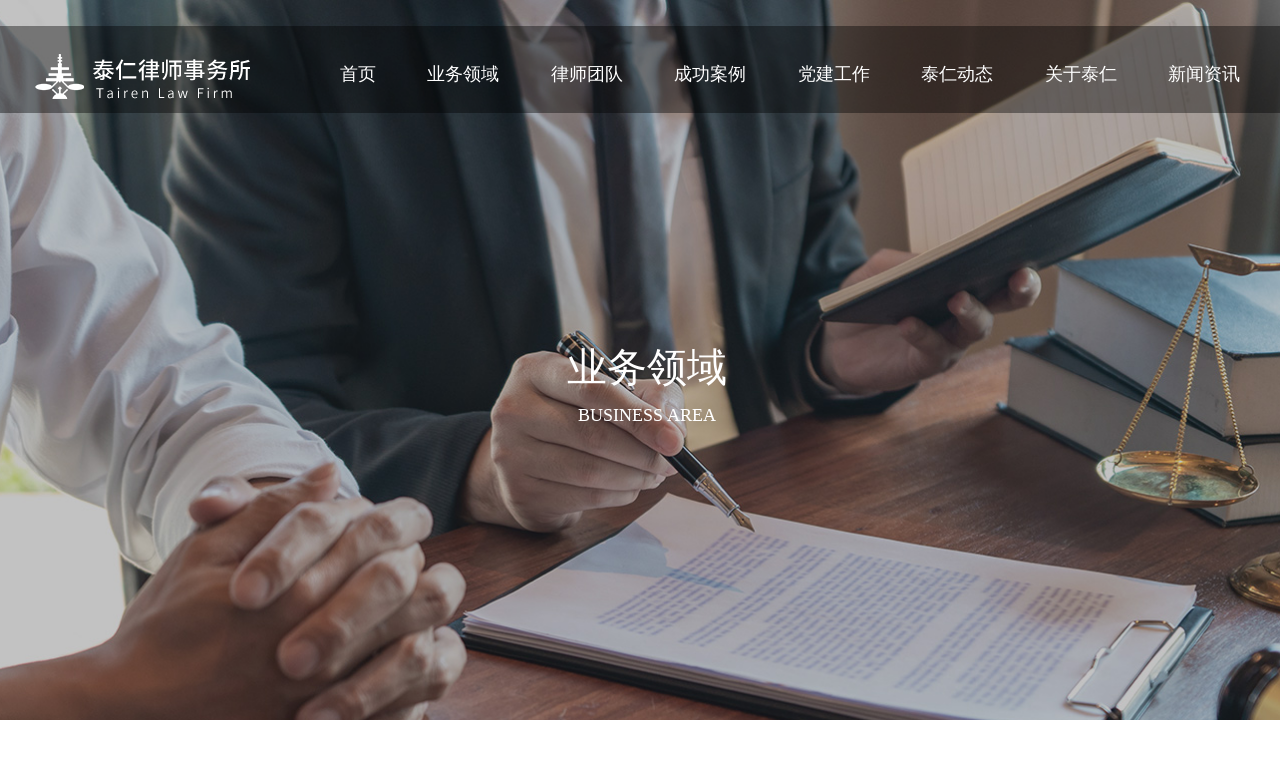

--- FILE ---
content_type: text/html; charset=utf-8
request_url: http://www.tairenlvshi.com/business/index/id/135.html
body_size: 12523
content:
<!DOCTYPE html>
<html lang="en">

<head>
    <meta charset="UTF-8">
    <meta http-equiv="X-UA-Compatible" content="IE=edge">
    <meta name="viewport" content="width=device-width, initial-scale=1.0">
    <title>四川泰仁律师事务所【官网】</title>
</head>
<link rel="stylesheet" href="/Public/Home/css/service-area.css">
<link rel="stylesheet" href="/Public/Home/css/header.css">
<script src="/Public/Home/js/jquery-3.5.1.min.js"></script>
<style>
    .pagenation .page-btnk {
        width: 35px;
        height: 36px;
        border-radius: 7px;
        border: solid 1px #031F93;
        color: #031F93;
        margin-right: 5px;
    }

    button {
        border: none;
        outline: none;
        cursor: pointer;
    }
    .nav-father ul>li>a:hover{
        border-bottom: 2px solid #031F93 !important;
        
    }
    .nav-father ul li div>a{
        background: rgba(0,0,0,.4)  !important;
        opacity: 1 !important;
    }
    .nav-father ul li .son{
        opacity: 1 !important;
    }
</style>

<body>
    <div class="header-box">
        <header class="header">
            <!-- logo -->
            <div class="logo-left">
                <img class="logo" src="/Public/Home/images/images/logo-first.png" alt="">
            </div>
            <!-- 二级菜单 -->
            <div class="nav-father">
                <ul>
                    <li><a href="/">首页</a></li>
                    <li>
                            <a href="/business/index.html">业务领域</a>
                            <div class="ywson">
                                    <a href="/Business/index/id/792.html">人身侵权</a><a href="/Business/index/id/791.html">劳动争议</a><a href="/Business/index/id/790.html">婚姻家事</a><a href="/Business/index/id/789.html">刑事辩护</a><a href="/Business/index/id/788.html">知识产权与竞争法事务</a><a href="/Business/index/id/787.html">房地产与建设工程事务</a><a href="/Business/index/id/786.html">政府与公共服务事务</a><a href="/Business/index/id/785.html">金融事务</a><a href="/Business/index/id/784.html">公司事务</a>                                </div>                                                                                </li><li>
                            <a href="/team/index.html">律师团队</a>
                                                                                                            </li><li>
                            <a href="/case/index.html">成功案例</a>
                                                        <div class="son">
                               
                                        <a href="/case/index/allx/1.html">房产合同</a>
                                        <a href="/case/index/allx/2.html">婚姻家事</a>
                                        <a href="/case/index/allx/3.html">刑事辩护</a>
                                        <a href="/case/index/allx/4.html">法律顾问</a>
                                        <a href="/case/index/allx/5.html">人身损害</a>
                                        <a href="/case/index/allx/6.html">其它</a>

                            
                                </div>                                                    </li><li>
                            <a href="/work/index.html">党建工作</a>
                                                                                                            </li><li>
                            <a href="/honor/index.html">泰仁动态</a>
                                                                                    <div class="son">
                                    <a href="/Honor/index/id/126.html">泰仁荣誉</a><a href="/honor/customer/id/127.html">泰仁公益</a><a href="/honor/zx/id/143.html">泰仁动态</a>                                </div>                        </li><li>
                            <a href="/contact/us.html">关于泰仁</a>
                                                                                    <div class="son">
                                    <a href="/contact/index/id/138.html">泰仁简介</a><a href="/contact/us/id/139.html">人才招聘</a><a href="/contact/fs/id/147.html">律所分所</a>                                </div>                        </li><li>
                            <a href="/press/index.html">新闻资讯</a>
                                                                                                            </li>
                </ul>
            </div>
        </header>
    </div>
<link rel="stylesheet" href="/Public/Home/css/service-area.css">
<div class="banner">
    <img src="/Public/Home/images/images/banner-service.jpg" alt="">
    <div class="banner-txt">
        <p>业务领域</p>
        <span>BUSINESS AREA</span>
    </div>
</div>

<!-- 中间部分 -->
<div class="introduction">
    <div class="inside">
        <div class="left">
            <div class="left-box" id="swtichBox">
                <a data-id="792" href="/business/index/id/792.html">
                                                    <div class="left-txt">
                                人身侵权                            </div>             
                    </a><a data-id="791" href="/business/index/id/791.html">
                                                    <div class="left-txt">
                                劳动争议                            </div>             
                    </a><a data-id="790" href="/business/index/id/790.html">
                                                    <div class="left-txt">
                                婚姻家事                            </div>             
                    </a><a data-id="789" href="/business/index/id/789.html">
                                                    <div class="left-txt">
                                刑事辩护                            </div>             
                    </a><a data-id="788" href="/business/index/id/788.html">
                                                    <div class="left-txt">
                                知识产权与竞争法事务                            </div>             
                    </a><a data-id="787" href="/business/index/id/787.html">
                                                    <div class="left-txt">
                                房地产与建设工程事务                            </div>             
                    </a><a data-id="786" href="/business/index/id/786.html">
                                                    <div class="left-txt">
                                政府与公共服务事务                            </div>             
                    </a><a data-id="785" href="/business/index/id/785.html">
                                                    <div class="left-txt">
                                金融事务                            </div>             
                    </a><a data-id="784" href="/business/index/id/784.html">
                                                    <div class="left-txt">
                                公司事务                            </div>             
                    </a>

            </div>
        </div>
        <div class="right-another" style="display: block;">
                    <!-- <div class="item">
                <div class="title">委员会简介
                    <div class="line"></div>
                </div>
                <div class="cont">
                    泰仁律所结合现目前社会现实，对于交通事故、工伤、提供劳务受损等衍生的人身侵权与财产侵权案件高度重视，并根据丰富的实务经验总结了以上案件的系统处理流程与方法，高效专业的解决了侵权案件的涉诉纠纷。
                </div>
            </div>
            <div class="item">
                <div class="title">
                    涉及业务
                    <div class="line"></div>
                </div>
                <div class="cont">
                    泰仁律所结合现目前社会现实，对于交通事故、工伤、提供劳务受损等衍生的人身侵权与财产侵权案件高度重视，并根据丰富的实务经验总结了以上案件的系统处理流程与方法，高效专业的解决了侵权案件的涉诉纠纷。

                </div>
            </div>
            -->
          <div class="item">
                <div class="title"> 推荐律师
                    <div class="line"></div>
                </div>
                <div class="cont">
                  
                    
                  
                </div>
            </div> 
            <div class="item">
                <div class="title">相关案例
                    <div class="line"></div>
                </div>
                <div class="cont">
                    <div class="case-box">
                     
                    </div>

                </div>
            </div> 
        
        </div>
    </div>
</div>
<script>

    // document.getElementById('swtichBox').onclick = function (e) {

    //     if (e.target.className.indexOf('left-txt') != -1) {
    //         for (var i = 0; i < document.getElementsByClassName('left-txt').length; i++) {
    //             document.getElementsByClassName('left-txt')[i].className = "left-txt"
    //         }
    //         e.target.className = "left-txt active"
    //     }

    // }
    console.log('执行')
    if(window.location.href.indexOf("id") == -1){
       console.log(document.getElementById('swtichBox'))
    }
</script>
<link rel="stylesheet" href="/Public/Home/css/footer.css">
<!-- 公司介绍 -->
<div class="last">
    <img src="/Public/Home/images/bg3.png" alt="" class="last-img">
    <div class="real-last">
        <div class="last-up">
            <div class="logo-name">
                <img src="/Public/Home/images/logo_last.png" alt="">
                <div class="law-name">
                    <h6>泰仁律师事务所</h6>
                    <p>Tairen Law Firm</p>

                </div>
            </div>
            <div class="eight">
                <div class="line-1">
                    <ul>
                        <li>
                            <a href="/">泰仁首页</a>
                        </li>
                        <li>
                                    <a href="/business/index.html">业务领域</a>
                                </li><li>
                                    <a href="/team/index.html">律师团队</a>
                                </li><li>
                                    <a href="/case/index.html">成功案例</a>
                                </li><li>
                                    <a href="/work/index.html">党建工作</a>
                                </li><li>
                                    <a href="/honor/index.html">泰仁动态</a>
                                </li><li>
                                    <a href="/contact/us.html">关于泰仁</a>
                                </li><li>
                                    <a href="/press/index.html">新闻资讯</a>
                                </li>
                    </ul>
                </div>
            </div>
        </div>
        <div class="last-line"></div>
        <div class="last-down">
            <div class="wechat">
                <img src="/Public/Home/images/QR-code.png" alt="">
                <p>泰仁官方微信</p>
            </div>
            <div class="law-site">
                <p>联系电话：400-068-6558</p>
                <p>律所地址：四川省成都市双林路251号中国电子十一科技广场B座16层</p>
            </div>
            <div class="file-no">
                <p>Copyright © 2003-2023 泰仁律师事务所<a href="http://www.beian.miit.gov.cn/" target="_blank"><span style="color:#fff;">备案号： 陕ICP备19010748号</p>
            </div>
        </div>
    </div>
</div>
<script type="text/javascript" src="https://qdok6.kuaishang.cn/bs/ks.j?cI=154490&fI=115467" charset="utf-8"></script>
</body>

</html>

--- FILE ---
content_type: text/css
request_url: http://www.tairenlvshi.com/Public/Home/css/service-area.css
body_size: 19638
content:
* {
    margin: 0;
    padding: 0;
}

a {
    text-decoration: none;
    color: #000;
}

ul li {
    list-style: none;
}

header {
    width: 1200px;
    height: 100px;
    margin: 0 auto;
    display: flex;
    justify-content: space-between;
}

.logo-left {
    width: 180px;
    height: 100px;
    display: flex;
    justify-content: center;
    align-items: center;
}

.nav-father {
    width: 900px !important;
    height: 96px;
    position: relative;
}

.nav-father>ul {
    display: flex;
    justify-content: space-between;
}

.nav-father>ul>li {
    font-size: 18px;
    line-height: 96px;
    text-align: center;
    list-style: none;
    float: left;
}

.nav-father>ul>li a {
    text-decoration: none;
    color: black;
    font-size: 18px;
}

.nav-father ul>li>a:hover {
    font-size: 18px;
    color: #1E4183;
    cursor: pointer;
    border-bottom: 2px solid #1E4183;
}

.nav-father ul li .son {
    opacity: 0.9;
    width: 91px;
    height: 150px;
    display: none;
    position: absolute;
    z-index: 1;
    margin-left: -9px;
}

.nav-father ul li .son-last {
    opacity: 0.9;
    width: 91px;
    height: 100px;
    display: none;
    position: absolute;
    z-index: 1;
}

.nav-father ul li:hover div {
    display: block;
}

.nav-father ul li div>a {
    display: block;
    background: #fff;
    line-height: 50px;
    font-size: 16px;
    opacity: 0.9;
}

.nav-father ul li div>a:hover {
    color: #1E4183;
}

.banner {
    width: 100%;
    height: 517px;
    display: flex;
    justify-content: center;
    align-items: center;
    background: #000;
    position: relative;
    text-align: center;
}
.banner img{
     width: 100%;
    height: 517px;
    object-fit: cover;
}
.banner-txt {
    position: absolute;
    width: 1200px;
    height: 70px;
    text-align: center;
}

.banner-txt p {
    font-size: 40px;
    padding-bottom: 10px;
    color: #ffff;
    text-align: center;
}

.banner-txt span {
    font-size: 18px;
    color: #ffff;
    display: inline-block;
    width: 100%;
    text-align: center;
}

.twoes {
    display: flex;
    justify-content: space-between;
}

.line-point {
    width: 1200px;
    height: 60px;
}

.line-point img {
    margin-top: 10px;
}

.line-point .point-1 {
    /* padding: 0 630px 0 43px; */
}

.two-slice {
    width: 1200px;
    margin: 0 auto;
    margin-top: 90px;
    margin-bottom: 90px;
}

.two-slice .slice-top {
    width: 1200px;
    height: 345px;
    display: flex;
    justify-content: space-between;
}

.two-slice .slice-top img {
    width: 615px;
}

.two-slice .slice-top .txts {
    width: 506px;
    height: 100%;
}

.two-slice .slice-top .txts .txts-top {
    border-bottom: 1px solid #d8d7d7;
}

.two-slice .slice-top .txts .txts-top p {
    font-size: 28px;
    padding-bottom: 23px;
}

.two-slice .slice-top .txts .txts-center {
    border-top: 1px solid #1E4183;
}

.two-slice .slice-top .txts .txts-center p {
    padding-top: 27px;
    font-size: 15px;
    color: #777;
    line-height: 30px;
}

.two-slice .slice-top .txts .ask-now {
    width: 121px;
    height: 28px;
    font-size: 15px;
    border: solid 1px #1E4183;
    line-height: 28px;
    padding-left: 7px;
    color: #1E4183;
    background-image: url(../img/images/arrow.png);
    background-repeat: no-repeat;
    background-position: 105px center;
    margin-top: 135px;
}

.two-slice .slice-bottom {
    width: 1200px;
    height: 345px;
    display: flex;
    margin-top: 90px;
    justify-content: space-between;
}

.two-slice .slice-bottom img {
    width: 615px;
}

.two-slice .slice-bottom .txts {
    width: 506px;
    height: 100%;
}

.two-slice .slice-bottom .txts .txts-top {
    border-bottom: 1px solid #d8d7d7;
}

.two-slice .slice-bottom .txts .txts-top p {
    font-size: 28px;
    padding-bottom: 23px;
}

.two-slice .slice-bottom .txts .txts-center {
    border-top: 1px solid #1E4183;
}

.two-slice .slice-bottom .txts .txts-center p {
    padding-top: 27px;
    font-size: 15px;
    color: #777;
    line-height: 30px;
}

.two-slice .slice-bottom .txts .ask-now {
    width: 121px;
    height: 28px;
    border: solid 1px #1E4183;
    font-size: 15px;
    line-height: 28px;
    padding-left: 7px;
    color: #1E4183;
    background-image: url(../img/images/arrow.png);
    background-repeat: no-repeat;
    background-position: 105px center;
    margin-top: 76px;
}

.civil-services {
    width: 100%;
    height: 740px;
    margin: 0 auto;
}

.civil-services img {
    width: 100%;
    height: 739px;
    object-fit: cover;
    position: relative;
}

.outter {
    width: 100%;
    height: 100%;
    position: absolute;
    margin-top: -740px;
}

.civil-services .three-parts {
    width: 1200px;
    margin: 0 auto;
    /* margin-left: 364px; */

}

.civil-services .three-parts .part-top {
    text-align: center;
}

.civil-services .three-parts .part-top p {
    font-size: 28px;
    font-weight: bold;
    line-height: 140px;
}

.civil-services .three-parts .parts {
    width: 1200px;
    height: 443px;
    display: flex;
    justify-content: space-between;
}

.civil-services .three-parts .parts .part-1 {
    width: 341px;
    height: 443px;
    background-color: #ffffff;
}

.civil-services .three-parts .parts .part-1 p {
    font-size: 20px;
    text-align: center;
    font-weight: bold;
    padding-top: 50px;
}

.civil-services .three-parts .parts .part-1 .just-line {
    width: 37px;
    height: 6px;
    margin: 0 auto;
    margin-top: 20px;
    background-color: #1E4183;
}

.civil-services .three-parts .parts .part-1 span {
    display: block;
    font-size: 15px;
    line-height: 30px;
    padding: 58px;
    color: #777;
}

.civil-services .ask-now-1 {
    width: 121px;
    height: 28px;
    border: solid 1px #1E4183;
    line-height: 28px;
    padding-left: 7px;
    color: #1E4183;
    background-image: url(../img/images/arrow.png);
    background-repeat: no-repeat;
    background-position: 105px center;
    margin: 0 auto;
    margin-top: 64px;
}


.splice-first {
    /* width: 100%; */
    /* width: 1500px; */
   
 
 
    margin-top: 120px;
    padding-bottom: 38px;
    border-bottom: 1px solid #ccc;
    width: 100%;
    height: 347px;
}

.splice-first .first {
    /* display: flex;
    margin: 0 auto;
    margin-bottom: 40px;
    width: 1200px;
    padding-left: 521px;
    box-sizing: border-box;
    margin: 0 auto; */
    /* justify-content: space-between; */
    width: 1200px;
    padding-left: 521px;
    box-sizing: border-box;
    margin: 0 auto;
}
.splice-first .first .img-box{
    margin-right: 50px;
}
.splice-first .first img {
    width: 100%;
    height: 350px;
    object-fit:contain;
}

.splice-first .first .words {
   max-width: 680px;
   min-width: 680px;
    height: 100%;
}

.splice-first .first .words p {
    font-size: 28px;
}

.splice-first .first .words span {
    display: block;
    font-size: 15px;
    color: #777;
    line-height: 30px;
    padding-top: 27px;
}

.splice-first .first .words .ask-now-2 {
    width: 121px;
    height: 28px;
    margin-top: 16px;
    border: solid 1px #1E4183;
    background-image: url(../img/images/arrow.png);
    background-repeat: no-repeat;
    background-position: 105px center;
}

.splice-first .first .words .ask-now-2 p {
    line-height: 28px;
    padding-left: 7px;
    font-size: 15px;
    color: #1E4183;
}

.splice-second {

    width: 100%;
    margin: 0 auto;
    height:398px;
    box-sizing: border-box;
    border-bottom: 1px solid #ccc;
    margin-top: 38px;
}

.splice-second .second {
    width: 1200px;
    display: flex;
    box-sizing: border-box;
    margin: 0 auto;

    padding-left: 10px;
 
    /* justify-content: space-between; */
}
.splice-second .second .img-box{
    margin-left: 50px;
}
.splice-second .second img {
    width: 100%;
    height: 350px;
    object-fit: cover;
}

.splice-second .second .words {
    max-width: 680px;
    min-width: 680px;
    height: 100%;
}

.splice-second .second .words p {
    font-size: 28px;
}

.splice-second .second .words span {
    display: block;
    font-size: 15px;
    color: #777;
    line-height: 30px;
    padding-top: 27px;
}

.splice-second .second .words .ask-now-2 {
    width: 121px;
    height: 28px;
    margin-top: 60px;
    border: solid 1px #1E4183;
    background-image: url(../img/images/arrow.png);
    background-repeat: no-repeat;
    background-position: 105px center;
}

.splice-second .second .words .ask-now-2 p {
    line-height: 28px;
    padding-left: 7px;
    font-size: 15px;
    color: #1E4183;
}

.splice-third {

  
    /* width: 1920px; */
    margin: 0 auto;

    width: 100%;
    height: 398px;
    box-sizing: border-box;
    padding-bottom: 35px;
    margin-top: 38px;
}

.splice-third .third {
    width: 1200px;
    display: flex;
    padding-left: 521px;
    box-sizing: border-box;
    margin: 0 auto;
    margin-bottom: 40px;
    /* justify-content: space-between; */
}
.splice-third .third .img-box{
    margin-right: 50px;
}
.splice-third .third img {
    width: 100%;
    height: 347px;
    object-fit: cover;
}

.splice-third .third .words {
    max-width: 680px;
    min-width: 680px;
    height: 100%;
}

.splice-third .third .words p {
    font-size: 28px;
}

.splice-third .third .words span {
    display: block;
    font-size: 15px;
    color: #777;
    line-height: 30px;
    padding-top: 27px;
}

.splice-third .third .words .ask-now-2 {
    width: 121px;
    height: 28px;
    margin-top: 16px;
    border: solid 1px #1E4183;
    background-image: url(../img/images/arrow.png);
    background-repeat: no-repeat;
    background-position: 105px center;
}

.splice-third .third .words .ask-now-2 p {
    line-height: 28px;
    padding-left: 7px;
    font-size: 15px;
    color: #1E4183;
}

.company {
    width: 100%;
    height: 826px;
    margin: 0 auto;
    background-color: #f5f5f5;
}

.company .companyAndfinance {
    width: 1266px;
    height: 100%;
    margin: 0 auto;
    display: flex;
    align-items: center;
}

.company .companyAndfinance .finance-left {
    width: 700px;
    height: 682px;
    background-color: #ffffff;
}

.company .companyAndfinance .finance-left>p {
    font-size: 28px;
    padding: 33px 0 33px 33px;
}

.company .companyAndfinance .finance-left img {
    margin-left: 33px;
    width: 635px;
}

.company .companyAndfinance .finance-left span {
    display: block;
    font-size: 15px;
    color: #777;
    padding: 28px 33px 0 33px;
    line-height: 30px;
}

.company .companyAndfinance .finance-left .ask-now-3 {
    width: 121px;
    height: 28px;
    margin-top: 40px;
    margin-left: 33px;
    border: solid 1px #1E4183;
    background-image: url(../img/images/arrow.png);
    background-repeat: no-repeat;
    background-position: 105px center;
}

.company .companyAndfinance .finance-left .ask-now-3 p {
    line-height: 28px;
    padding-left: 7px;
    font-size: 15px;
    color: #1E4183;
}

.company .companyAndfinance .finance-right {
    width: 566px;
    height: 682px;
    border-right: 1px solid #ccc;
    border-top: 1px solid #ccc;
    border-bottom: 1px solid #ccc;
}

.company .companyAndfinance .finance-right h5 {
    font-size: 28px;
    padding: 37px 0 0 45px;
    font-weight: normal;
}

.company .companyAndfinance .finance-right>p {
    font-size: 15px;
    color: #777;
    padding: 22px 37px 10px 45px;
    line-height: 30px;
}

.company .companyAndfinance .finance-right .ask-now-4 {
    width: 121px;
    height: 28px;
    margin-top: 10px;
    margin-left: 45px;
    border: solid 1px #1E4183;
    background-image: url(../img/images/arrow.png);
    background-repeat: no-repeat;
    background-position: 105px center;
}

.company .companyAndfinance .finance-right .ask-now-4 p {
    line-height: 28px;
    padding-left: 7px;
    font-size: 15px;
    color: #1E4183;
}

.company .companyAndfinance .finance-right img {
    margin-left: 45px;
    margin-top: 30px;
}

.last {
    width: 100%;
    height: 776px;
    margin: 0 auto;
    position: relative;
}

.last-img {
    width: 100%;
    height: 776px;
    object-fit: cover;
}

.real-last {
    position: absolute;
    margin-top: -723px;
    width: 100%;
}

.last-up {
    width: 1200px;
    margin: 0 auto;
}

.last-line {
    width: 100%;
    height: 1px;
    background-color: white;
    opacity: 0.7;
}

.last-down {
    width: 1200px;
    margin: 0 auto;
}

.logo-name {
    width: 310px;
    height: 70px;
    margin: 0 auto;
    margin-top: 66px;
    display: flex;
    justify-content: space-between;
}

.law-name {
    width: 222px;
}

.law-name h6 {
    font-size: 24px;
    color: white;
    font-weight: normal;
}

.law-name span {
    font-size: 12px;
    color: white;
}

.law-name p {
    padding-top: 5px;
    font-size: 12px;
    color: white;
}

.eight {
    width: 1006px;
    /* height: 85px; */
    margin: 0 auto;
    margin-top: 60px;
}

.line-1 {
    display: flex;
    justify-content: space-between;
}

.line-1 ul {
    display: flex;
    flex-wrap: wrap;
}

.line-1 ul li {
    display: block;
    width: 200px;
    height: 64px;
    text-align: center;
}

.line-1 ul li a {
    font-size: 18px;
    color: white;
}

.wechat {
    width: 110px;
    height: 136px;
    margin: 0 auto;
    margin-top: 50px;
}

.wechat p {
    font-size: 18px;
    color: white;
    padding-top: 12px;
}

.law-site {
    width: 642px;
    margin: 0 auto;
    display: flex;
    justify-content: space-between;
    font-size: 18px;
    color: white;
    margin-top: 30px;
}

.file-no {
    width: 412px;
    margin: 0 auto;
    margin-top: 50px;
    font-size: 12px;
    color: white;
}

.dynamic {
    width: 1128px;
    height: 448px;
    margin-top: 82px;
    margin-left: -50px;
    display: flex;
    align-content: space-between;
    justify-content: space-between;
    flex-wrap: wrap;
    display: none;
}

.dynamics {
    width: 100%;
    display: flex;
    justify-content: space-between;
}

.dynamic-left {
    width: 100px;
    height: 50px;
    margin-top: -4px;
}

.dynamic-right {
    width: 975px;
    height: 75px;
}

.dynamic-left p {
    font-size: 28px;
    font-weight: normal;
    color: #777;
}

.dynamic-left span {
    font-size: 18px;
    color: #777;
    font-weight: bold;
    padding-left: 20px;
}

.point {
    display: flex;
}

.point h6 {
    font-size: 27px;
    color: #c5c4c4;
    margin-top: -10px;
    padding-right: 10px;
}

.dynamic-right p {
    font-size: 15px;
    font-weight: bold;
    color: black;
    padding-bottom: 10px;
}

.dynamic-right span {
    font-size: 15px;
    color: #777;
}

* {
    margin: 0;
    padding: 0;
  }
  
  a {
    text-decoration: none;
  }
  
  header {
    width: 1200px;
    height: 100px;
    margin: 0 auto;
    display: flex;
    justify-content: space-between;
  }
  
  .logo-left {
    width: 180px;
    height: 100px;
    display: flex;
    justify-content: center;
    align-items: center;
  }
  
  .nav-father {
    width: 670px;
    height: 96px;
    position: relative;
  }
  
  .nav-father > ul > li {
    font-size: 18px;
    line-height: 96px;
    text-align: center;
    list-style: none;
    float: left;
  }
  
  .nav-father > ul > li a {
    text-decoration: none;
    color: black;
    font-size: 18px;
  }
  
  .nav-father ul > li > a:hover {
    font-size: 18px;
    color: #1E4183;
    cursor: pointer;
    border-bottom: 2px solid #1E4183;
  }
  
  .nav-father ul li .son {
    opacity: 0.9;
    width: 91px;
    height: 150px;
    display: none;
    position: absolute;
    z-index: 1;
    margin-left: -9px;
  }

  
 
  
  .nav-father ul li .son-last {
    opacity: 0.9;
    width: 91px;
    height: 100px;
    display: none;
    position: absolute;
    z-index: 1;
  }
  
  .nav-father ul li:hover div {
    display: block;
  }
  
  .nav-father ul li div>a {
    display: block;
    background: #fff;
    line-height: 50px;
    font-size: 16px;
    opacity: 0.9;
  }
  
  .nav-father ul li div > a:hover {
    color: #1E4183;
  }

  .nav-father ul li .ywson {
    opacity: 0.9;
    width: 170px;
    height: 150px;
    display: none;
    position: absolute;
    z-index: 1;
    margin-left: -41px;

  }


  
  .banner {
    width: 100%;
    height: 517px;
    display: flex;
    justify-content: center;
    align-items: center;
  }
  
  .banner img {
    position: relative;
  }
  
  .banner-txt {
    position: absolute;
    width: 1200px;
    height: 70px;
    text-align: left;
    padding-left: 13px;
  }
  
  .banner-txt p {
    font-size: 40px;
    padding-bottom: 10px;

    color: #fff;
  }
  
  .banner-txt span {
    font-size: 18px;
    color: #fff;
  }
  
  .introduction {
    width: 1200px;
    margin: 0 auto;
    margin-top: 100px;
    margin-bottom: 100px;
    display: flex;
    justify-content: center;
    align-items: center;
  }
  
  .introduction .inside {
    width: 100%;
    display: flex;
    justify-content: space-between;
  }
  
  .introduction .inside .left {
    width: 250px;
    padding-left: 15px;
    box-sizing: border-box;
    border: 1px solid #F5F5F5;
    font-family: SourceHanSansCN-Medium;
	font-size: 15px;
	font-weight: normal;
	font-stretch: normal;
	line-height: 33px;
	letter-spacing: 0px;
    color: #777777;
    padding: 25px;

  }
  .introduction .inside .left .active{
   color: #3D559E;
  }
  .introduction .inside .left-txt{
     cursor: pointer;
  }
  .introduction .inside .left .left-txt{
         margin-top: 15px;
         font-weight: bold;
         white-space: nowrap;
   }
   .right-another{
     margin-left: 50px;
     padding-bottom: 100px;
   }
   .right-another .item:nth-child(1){
    margin-top: 0;
   }
   .right-another .item {
    margin-top: 80px;
   }
   .right-another .item .line{
       width: 32px;
       height: 3px;
       background: #0F30BB;
       position: absolute;
       left: 0;
       bottom: -10px;
   }
   .right-another .item .title{
       font-weight: bolder;
       position: relative;


   }
   .right-another .item .cont{
    margin-top: 20px;
     font-size: 14px;
     display: flex;
     justify-content: space-between;
   }
.img-item{
    position: relative;
    width: 180px;
    height: 250px;
     background:  #7D7D7D;
     overflow: hidden;
    
}
.img-item .item-txt{
      position: absolute;
      left: 0;
      bottom: 0;
      height: 30px;
      line-height: 30px;
      width: 100%;
      text-align: center;
      background: #000;
      color: #fff;
}
.img-item .item-txt span:nth-child(2){
     margin-left: 15px;
}
.case-box{
    
    width: 100%;
}
.right-another .item .case-item{

    width: 100%;
    height: 40px;
    line-height: 40px;
    border-bottom: 1px  dashed #E7E7E7;
}

--- FILE ---
content_type: text/css
request_url: http://www.tairenlvshi.com/Public/Home/css/header.css
body_size: 483
content:
.header-box{
    position: absolute !important;
    left: 0 !important;
    top: 26px !important;
    z-index: 999;
    width: 100%;
    height: 87px;
    background: rgba(0,0,0,.4);
}
.nav-father ul li a{
   color: #fff !important;  
}
.banner{
    height: 750px !important;
}
.banner img{
     position: absolute !important;
     left: 0 !important;
     top: 0 !important;
     height: 750px !important;

}
.logo-left{
     padding-left: 13px !important;
}

--- FILE ---
content_type: text/css
request_url: http://www.tairenlvshi.com/Public/Home/css/footer.css
body_size: 1121
content:
.last-img {
    width: 100%;
    height: 688px;
    object-fit: cover;
    overflow: hidden;
}
.law-site{
    white-space: nowrap;
    width:800px;
    margin: 0 auto;
    margin-top: 29px;
}
.law-site p:nth-child(2){
   margin-left: 38px;
}
.navigaList{
    display: flex !important;
    justify-content: space-between !important;
}
.eight{
    width: 1006px;
}
.line-1 ul{
    margin-bottom: 40px;
}
.line-1 ul li{
    height: 69px;
}
.line-1 ul li:nth-child(5n-0){
  text-align: right;
}
.line-1 ul li:nth-child(5n-1){
    text-align: right
}
.line-1 ul li:nth-child(5n-2){
    text-align: center;
}
.line-1 ul li:nth-child(5n-3){
       text-align: left;

}
.line-1 ul li:nth-child(5n-4){
      text-align: left;
}

.logo-name{
    margin-top: 92px;
    display: flex;
    align-items: center;
}
.law-name p{
    font-family: SourceHanSansCN-Normal;
	font-size: 15px;
	font-weight: normal;
	font-stretch: normal;
	letter-spacing: 3px;
	color: #ffffff;
}
.real-last{
     margin-top: -737px !important;
}
.last{
    overflow: hidden;
    height: 688px;
}